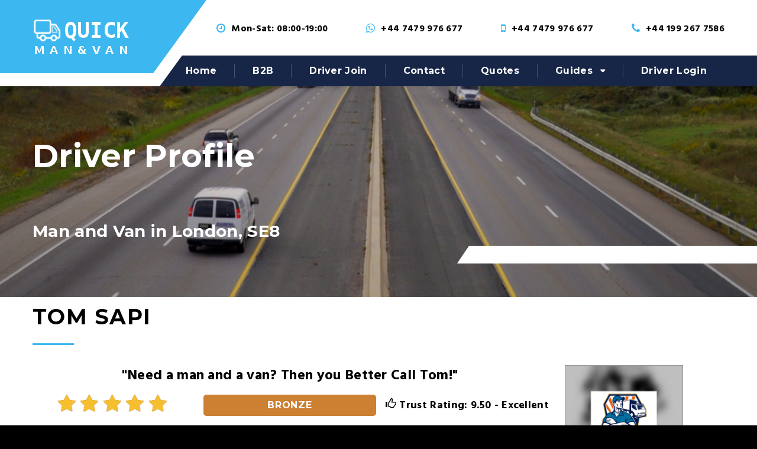

--- FILE ---
content_type: text/html; charset=UTF-8
request_url: https://quickmanandvan.co.uk/man-and-van-london/tom-sapi
body_size: 10719
content:
<!DOCTYPE html> <html lang="en" class="wide wow-animation smoothscroll scrollTo"> <head> <title>Man and Van in London, SE8 | Tom Sapi</title> <meta charset="utf-8"> <meta name="format-detection" content="telephone=no"> <meta name="viewport" content="width=device-width, height=device-height, initial-scale=1.0, maximum-scale=1.0, user-scalable=0"> <meta http-equiv="X-UA-Compatible" content="IE=Edge"> <meta name="keywords" content="man and van, man with van, removals, London man and van, London removals"> <meta name="description" content="Man with Van removals in London, SE8 from &pound;20.00/hour. Instant free quotes. Help load/unload. Student discount. Single item discount."> <link rel="apple-touch-icon" sizes="180x180" href="/apple-touch-icon.png"> <link rel="icon" type="image/png" href="/favicon-32x32.png" sizes="32x32"> <link rel="icon" type="image/png" href="/favicon-16x16.png" sizes="16x16"> <link rel="manifest" href="/manifest.json"> <link rel="mask-icon" href="/safari-pinned-tab.svg" color="#5bbad5"> <meta name="theme-color" content="#3fb6ee"> <link rel="stylesheet" type="text/css" href="//fonts.googleapis.com/css?family=Hind:400,300,700|Montserrat:400,700"> <link rel="stylesheet" href="/public/css/all.css"> <!--[if lt IE 10]>
    <div style="background: #212121; padding: 10px 0; box-shadow: 3px 3px 5px 0 rgba(0,0,0,.3); clear: both; text-align:center; position: relative; z-index:1;">
	<a href="http://windows.microsoft.com/en-US/internet-explorer/"><img src="/public/images/ie8-panel/warning_bar_0000_us.jpg" border="0" height="42" width="820" alt="You are using an outdated browser. For a faster, safer browsing experience, upgrade for free today."></a>
    </div>
    <script src="/public/js/html5shiv.min.js"></script>
    <![endif]--> <script>(function(n,t,i,r){var u,f;n[i]=n[i]||{},n[i].initial={accountCode:"VANPE11112",host:"VANPE11112.pcapredict.com"},n[i].on=n[i].on||function(){(n[i].onq=n[i].onq||[]).push(arguments)},u=t.createElement("script"),u.async=!0,u.src=r,f=t.getElementsByTagName("script")[0],f.parentNode.insertBefore(u,f)})(window,document,"pca","//VANPE11112.pcapredict.com/js/sensor.min.js")</script> <meta property="og:locale" content="en_GB"><meta property="og:site_name" content="Quick Man and Van"><meta property="og:image" content="https://quickmanandvan.co.uk/public/images/drivers/800x800/man-van-tom-from-packmen-5e8aeb34c6593.png"><meta property="og:image:width" content="800"><meta property="og:image:height" content="800"><meta property="og:title" content="Man and Van in London, SE8 | Tom Sapi"><meta property="og:type" content="website"><meta property="og:description" content="Man with Van removals in London, SE8 from &pound;20.00/hour. Instant free quotes. Help load/unload. Student discount. Single item discount."><meta property="og:url" content="https://quickmanandvan.co.uk/man-and-van-london/tom-sapi"> <link rel="canonical" href="https://quickmanandvan.co.uk/man-and-van-london/tom-sapi"/> <link rel="amphtml" href="https://quickmanandvan.co.uk/man-and-van-london/amp/tom-sapi"> <script>!function(f,b,e,v,n,t,s){if(f.fbq)return;n=f.fbq=function(){n.callMethod?n.callMethod.apply(n,arguments):n.queue.push(arguments)};if(!f._fbq)f._fbq=n;n.push=n;n.loaded=!0;n.version='2.0';n.queue=[];t=b.createElement(e);t.async=!0;t.src=v;s=b.getElementsByTagName(e)[0];s.parentNode.insertBefore(t,s)}(window,document,'script','https://connect.facebook.net/en_US/fbevents.js');fbq('init','1213366525449016');fbq('track','PageView');</script> <noscript><img alt="Facebook tracker" height="1" width="1" class="hidden" src="https://www.facebook.com/tr?id=1213366525449016&ev=PageView&noscript=1"/></noscript> <script>fbq('track','ViewContent');</script> </head> <body> <div class="page text-center"> <header class="page-head"> <div class="rd-navbar-wrap"> <nav data-md-device-layout="rd-navbar-static" data-md-layout="rd-navbar-static" data-lg-device-layout="rd-navbar-static" data-lg-layout="rd-navbar-static" data-stick-up-offset="95" class="rd-navbar rd-navbar-default" data-lg-auto-height="true" data-auto-height="false" data-lg-stick-up="true"> <div class="rd-navbar-inner"> <div class="rd-navbar-panel"> <button data-rd-navbar-toggle=".rd-navbar, .rd-navbar-nav-wrap" class="rd-navbar-toggle"><span></span></button> <div class="rd-navbar-panel-title veil-md reveal-inline-block"> <h4>Driver profile</h4> </div> <button data-rd-navbar-toggle=".right-side" class="rd-navbar-right-side-toggle veil-md"><span></span></button> <div class="shell"> <div class="range range-md-middle range-lg-top"> <div class="cell-md-3 left-side"> <div class="clearfix text-lg-left text-center"> <div class="rd-navbar-brand"> <a href="/"><img width="165" height="76" src="[data-uri]" alt="Quick Man and Van"/></a> </div> </div> </div> <div class="cell-md-9 text-md-right right-side"> <ul class="offset-lg-top-15 list-unstyled"> <li class="reveal-md-inline-block"><span class="icon icon-xxs fa-clock-o text-middle icon-primary"></span><span class="inset-left-10 text-middle text-bold">Mon-Sat: 08:00-19:00</span></li> <li class="reveal-md-inline-block"><span class="icon icon-xxs fa-whatsapp text-middle icon-primary"></span><a href="https://wa.me/%2B447479976677" target="_blank" class="inset-left-10 text-middle text-bold">+44 7479 976 677</a></li> <li class="reveal-md-inline-block"><span class="icon icon-xxs fa-mobile text-middle icon-primary"></span><a href="tel:+447479976677" class="inset-left-10 text-middle text-bold">+44 7479 976 677</a></li> <li class="reveal-md-inline-block"><span class="icon icon-xxs fa-phone text-middle icon-primary"></span><a href="tel:+441992677586" class="inset-left-10 text-middle text-bold">+44 199 267 7586</a></li> </ul> </div> </div> </div> </div> <div class="rd-navbar-menu-wrap"> <div class="rd-navbar-nav-wrap"> <div class="rd-navbar-mobile-scroll"> <div class="rd-navbar-mobile-header-wrap"> <div class="rd-navbar-mobile-brand"> <a href="/"><img width="165" height="76" src="[data-uri]" alt="Quick Man and Van"/></a> </div> </div> <ul class="rd-navbar-nav"> <li><a href="/">Home</a></li> <li><a href="/b2b">B2B</a></li> <li><a href="/driver/join">Driver join</a></li> <li><a href="/contact">Contact</a></li> <li><a href="/move">Quotes</a></li> <li><a href="/s/bestprices">Guides</a> <ul class="rd-navbar-dropdown"> <li><a href="/s/moving-tips">Moving tips</a></li> <li><a href="/s/bestprices">Best prices</a></li> <li><a href="/s/sizeguide">Size guide</a></li> <li><a href="/s/faq">Customer FAQs</a></li> <li><a href="/s/driverfaq">Driver FAQs</a></li> </ul> </li> <li> <a href="/driver">Driver Login</a> </li> </ul> </div> </div> </div> </div> </nav> </div> </header> <div data-on="false" data-md-on="true" class="rd-parallax"> <div data-speed="0.35" data-type="media" data-url="/public/images/backgrounds/drivers_bg.jpg" class="rd-parallax-layer"></div> <div data-speed="0" data-type="html" class="rd-parallax-layer"> <section class="breadcrumb-classic context-dark"> <div class="shell section-35 section-lg-top-85 text-sm-left"> <h1 class="veil reveal-sm-block">Driver Profile</h1> <div class="offset-lg-top-75 offset-sm-top-40"> <h3>Man and Van in London, SE8</h3> </div> </div> </section> </div> </div> <main class="page-content"> <section class="section-lg-70 section-xs-10 section-sm-10"> <div class="shell text-sm-left offset-top-0"> <h2>Tom Sapi</h2> <hr class="divider divider-lg bg-primary hr-sm-left-0"> <div class="range"> <div class="hidden-lg cell-sm-12 cell-xs-12"> <div class="driver-mobile-logo" style="background-image:url(/public/images/drivers/400x400/man-van-tom-from-packmen-5e8aeb34c6593.png)"> </div> </div> <div class="cell-xs-12 cell-sm-12 cell-lg-9"> <p class="mdi-24px bold text-center">&quot;Need a man and a van? Then you Better Call Tom!&quot;</p> <div class="row"> <div class="col-md-4 pad4 text-center"> <div> <div class="star_show_container"> <i class="fa fa-star text-warning"></i> <i class="fa fa-star text-warning"></i> <i class="fa fa-star text-warning"></i> <i class="fa fa-star text-warning"></i> <i class="fa fa-star text-warning"></i> <div class="clearfix"></div> </div> </div> </div> <div class="col-md-4 pad4"> <p><a href="#" data-modal-url="/modal/levelbronze" class="btn btn-sm btn-block text-uppercase bronze round showModal">Bronze</a></p> </div> <div class="col-md-4 pad4 text-center offset-top-5"> <a href="#" data-modal-url="/modal/trustscore" class="showModal bold mdi-18px "> <span class="glyphicon glyphicon-thumbs-up"></span> Trust Rating: 9.50 - Excellent
		      </a> </div> </div> <div class="row offset-top-20"> <div class="col-xs-4 col-md-4 pad4"> <div class="stat-box round"> <span class="hidden-xs"><b class="mdi-24px">661</b><br><span class="mdi-18px">Miles driven</span></span> <span class="hidden-lg hidden-sm hidden-md"><b>661</b><br>Miles driven</span> </div> </div> <div class="col-xs-4 col-md-4 pad4"> <div class="stat-box round"> <span class="hidden-xs"><b class="mdi-24px">21</b><br><span class="mdi-18px">Jobs done</span></span> <span class="hidden-lg hidden-md hidden-sm"><b>21</b><br>Jobs done</span> </div> </div> <div class="col-xs-4 col-md-4 pad4"> <div class="stat-box round"> <span class="hidden-xs"><b class="mdi-24px">10</b><br><span class="mdi-18px">Customer reviews</span></span> <span class="hidden-lg hidden-sm hidden-md"><b>10</b><br>Reviews</span> </div> </div> </div> </div> <div class="hidden-sm hidden-xs cell-lg-3"> <div class="driver-logo" style="background-image:url(/public/images/drivers/400x400/man-van-tom-from-packmen-5e8aeb34c6593.png)"> </div> </div> </div> <div class="row text-center offset-top-20 hidden-lg hidden-sm hidden-md"> <a class="custom-button-large bg-primary" href="https://quickmanandvan.co.uk/move/?a=london_drv">BOOK ONLINE NOW!</a> </div> <div class="row"> <div class="col-sm-12 col-xs-12 col-md-12 col-lg-4 offset-top-20"> <h3>Our services</h3> <hr class="divider divider-lg bg-primary hr-sm-left-0"> <div class="text-left"> <div><i class="fa fa-check"> </i> Man and Van in London, SE8 area</div> <div><i class="fa fa-check"> </i> Free online instant quote</div> <div><i class="fa fa-check"> </i> Starting at &pound;20.00/hour</div> <div style="padding-left:20px" class="text-italic">for minimum 2 hours booking</div> <div><i class="fa fa-check"> </i> Small van available</div> <div><i class="fa fa-check"> </i> Medium van available</div> <div><i class="fa fa-check"> </i> Help loading &amp; unloading</div> <div><i class="fa fa-check"> </i> Student move discounts</div> <div><i class="fa fa-check"> </i> Single item move discounts</div> </div> <div class="offset-top-20"> <a class="custom-button-large bg-primary" href="https://quickmanandvan.co.uk/move/?a=london_drv">GET FREE QUOTES</a> </div> </div> <div class="col-xs-12 col-sm-12 col-md-12 col-lg-8 offset-top-20"> <h3 class="bordered-heading">About us</h3> <hr class="divider divider-lg bg-primary hr-sm-left-0"> <div class="text-left expandable-box"> <div class="expandable-box-content"> <h1>Better Call Tom - Man and Van from Deptford, London</h1> <h2>About Tom</h2> <p>Hi there, my name is Tom. I'm the owner of Better Call Tom, the highest rated man and van company in the Bermondsey area. I am happy to help with any job that requires a professional and friendly man with a van.</p> <p>I do jobs in London and across the UK. I am fully insured as per standard.</p> <p><strong>I work with a large long wheel based transit van as well as a giant low loader Luton van. The vans come with all the professional equipment such as straps and blankets to keep all items and furniture secure for the journey. I also have a full toolbox with me all the time to help with dismantling/assembling furniture.</strong></p> <p>I can provide one to three professional movers for each job. We always help to load and unload every single item.</p> <p>I can help with furniture moves and deliver anything anywhere, even on the same day. We can pick-up and deliver any item that is needed for your event.</p> <p>I also do storage moves, single, double room/studio/flat and house removals. I move offices all around London and assemble furniture.</p> <p>&nbsp;</p> <h2>Hire me for:</h2> <ul> <li>Removals of any size</li> <li>Event / exhibition pick-up &amp; delivery</li> <li>Business &amp; office moves</li> <li>Large item / furniture pick-up &amp; delivery</li> <li>Storage moves</li> <li>Furniture dismantling / assembly</li> </ul> <h2><br/>My promise:</h2> <ul> <li>Simple prices: all-inclusive low prices and no hidden fees</li> <li>Always here to help: I always help to load and unload every item</li> <li>Available 24/7: always available via website chat, mobile, e-mail or Whatsapp</li> <li>Peace of mind: On-time arrivals. No unexpected cancellations or no-shows.</li> </ul> <p>&nbsp;</p> </div> <div class="expandable-read-more"><span class="custom-button bg-gray">Show more <i class="fa fa-arrow-down"> </i></span></div> </div> <div class="offset-top-20 text-center"> <a class="custom-button-large bg-primary" href="https://quickmanandvan.co.uk/move/?a=london_drv">BOOK ONLINE NOW!</a> </div> </div> </div> <h3>Latest client reviews</h3> <hr class="divider divider-lg bg-primary hr-sm-left-0"> <div class="range"> <div class="cell-sm-12 cell-xs-12 cell-lg-9"> <h6>Silke Mueller</h6> <p class="text-italic little_text">17 Aug 2018</p> </div> <div class="cell-sm-12 cell-xs-12 cell-lg-3 offset-top-10"> <div class="star_show_container"> <i class="fa fa-star text-warning"></i> <i class="fa fa-star text-warning"></i> <i class="fa fa-star text-warning"></i> <i class="fa fa-star text-warning"></i> <i class="fa fa-star text-warning"></i> <div class="clearfix"></div> </div> </div> </div> <div class="range offset-top-0"> <div class="cell-sm-12 cell-xs-12 cell-lg-12 offset-top-10"> <p class="text-left text-italic">We booked Tom for our daughter’s move. She was very pleased. Tom communicated with her in advance, arrived at the time they had agreed upon, handled her belongings carefully to make sure nothing got demaged during the move. He was efficient, reliable and friendly. We can highly recommend him. Thank you!</p> </div> <div class="range offset-top-10"> <div class="cell-sm-12 cell-xs-12 cell-lg-4 text-left offset-top-0"> <small>Was the driver on time? <b>Yes</b></small> </div> <div class="cell-sm-12 cell-xs-12 cell-lg-4 text-left offset-top-0"> <small>Did the driver had straps and blankets? <b>Yes</b></small> </div> <div class="cell-sm-12 cell-xs-12 cell-lg-4 text-left offset-top-0"> <small>Was the driver respectful? <b>Yes</b></small> </div> <hr class="divider divider-lg bg-primary"> </div> </div> <div class="range"> <div class="cell-sm-12 cell-xs-12 cell-lg-9"> <h6>Patricia Warren</h6> <p class="text-italic little_text">04 Aug 2018</p> </div> <div class="cell-sm-12 cell-xs-12 cell-lg-3 offset-top-10"> <div class="star_show_container"> <i class="fa fa-star text-warning"></i> <i class="fa fa-star text-warning"></i> <i class="fa fa-star text-warning"></i> <i class="fa fa-star text-warning"></i> <i class="fa fa-star text-warning"></i> <div class="clearfix"></div> </div> </div> </div> <div class="range offset-top-0"> <div class="cell-sm-12 cell-xs-12 cell-lg-12 offset-top-10"> <p class="text-left text-italic">Tom was such a nice man really helpful and such good value for money. If i needed this service again i would want Tom excellent</p> </div> <div class="range offset-top-10"> <div class="cell-sm-12 cell-xs-12 cell-lg-4 text-left offset-top-0"> <small>Was the driver on time? <b>Yes</b></small> </div> <div class="cell-sm-12 cell-xs-12 cell-lg-4 text-left offset-top-0"> <small>Did the driver had straps and blankets? <b>Yes</b></small> </div> <div class="cell-sm-12 cell-xs-12 cell-lg-4 text-left offset-top-0"> <small>Was the driver respectful? <b>Yes</b></small> </div> <hr class="divider divider-lg bg-primary"> </div> </div> <div class="range"> <div class="cell-sm-12 cell-xs-12 cell-lg-9"> <h6>Daniel Edgecombe</h6> <p class="text-italic little_text">21 Jul 2018</p> </div> <div class="cell-sm-12 cell-xs-12 cell-lg-3 offset-top-10"> <div class="star_show_container"> <i class="fa fa-star text-warning"></i> <i class="fa fa-star text-warning"></i> <i class="fa fa-star text-warning"></i> <i class="fa fa-star text-warning"></i> <i class="fa fa-star text-warning"></i> <div class="clearfix"></div> </div> </div> </div> <div class="range offset-top-0"> <div class="cell-sm-12 cell-xs-12 cell-lg-12 offset-top-10"> <p class="text-left text-italic">Tom was a beast... Friendly and helpful. A+ would move again</p> </div> <div class="range offset-top-10"> <div class="cell-sm-12 cell-xs-12 cell-lg-4 text-left offset-top-0"> <small>Was the driver on time? <b>Yes</b></small> </div> <div class="cell-sm-12 cell-xs-12 cell-lg-4 text-left offset-top-0"> <small>Did the driver had straps and blankets? <b>Yes</b></small> </div> <div class="cell-sm-12 cell-xs-12 cell-lg-4 text-left offset-top-0"> <small>Was the driver respectful? <b>Yes</b></small> </div> <hr class="divider divider-lg bg-primary"> </div> </div> <div class="row text-center offset-bottom-10"> <div class="col-sm-12 col-md-12 col-xs-12 col-lg-12"> <a class="custom-button-large bg-primary" href="https://quickmanandvan.co.uk/move/?a=london_drv">GET FREE INSTANT QUOTES</a> </div> </div> <div class="range"> <div class="cell-sm-12 cell-xs-12 cell-lg-9"> <h6>Momo</h6> <p class="text-italic little_text">07 Jul 2018</p> </div> <div class="cell-sm-12 cell-xs-12 cell-lg-3 offset-top-10"> <div class="star_show_container"> <i class="fa fa-star text-warning"></i> <i class="fa fa-star text-warning"></i> <i class="fa fa-star text-warning"></i> <i class="fa fa-star text-warning"></i> <i class="fa fa-star text-warning"></i> <div class="clearfix"></div> </div> </div> </div> <div class="range offset-top-0"> <div class="cell-sm-12 cell-xs-12 cell-lg-12 offset-top-10"> <p class="text-left text-italic">5 star!</p> </div> <div class="range offset-top-10"> <div class="cell-sm-12 cell-xs-12 cell-lg-4 text-left offset-top-0"> <small>Was the driver on time? <b>Yes</b></small> </div> <div class="cell-sm-12 cell-xs-12 cell-lg-4 text-left offset-top-0"> <small>Did the driver had straps and blankets? <b>Yes</b></small> </div> <div class="cell-sm-12 cell-xs-12 cell-lg-4 text-left offset-top-0"> <small>Was the driver respectful? <b>Yes</b></small> </div> <hr class="divider divider-lg bg-primary"> </div> </div> <div class="range"> <div class="cell-sm-12 cell-xs-12 cell-lg-9"> <h6>Lauren</h6> <p class="text-italic little_text">21 Jun 2018</p> </div> <div class="cell-sm-12 cell-xs-12 cell-lg-3 offset-top-10"> <div class="star_show_container"> <i class="fa fa-star text-warning"></i> <i class="fa fa-star text-warning"></i> <i class="fa fa-star text-warning"></i> <i class="fa fa-star text-warning"></i> <i class="fa fa-star text-warning"></i> <div class="clearfix"></div> </div> </div> </div> <div class="range offset-top-0"> <div class="cell-sm-12 cell-xs-12 cell-lg-12 offset-top-10"> <p class="text-left text-italic">Tom was friendly and an amazing help which made the moving process stress-free and quick! Would highly recommend!</p> </div> <div class="range offset-top-10"> <div class="cell-sm-12 cell-xs-12 cell-lg-4 text-left offset-top-0"> <small>Was the driver on time? <b>Yes</b></small> </div> <div class="cell-sm-12 cell-xs-12 cell-lg-4 text-left offset-top-0"> <small>Did the driver had straps and blankets? <b>Yes</b></small> </div> <div class="cell-sm-12 cell-xs-12 cell-lg-4 text-left offset-top-0"> <small>Was the driver respectful? <b>Yes</b></small> </div> <hr class="divider divider-lg bg-primary"> </div> </div> <div class="range"> <div class="cell-sm-12 cell-xs-12 cell-lg-9"> <h6>Daniel Matthews</h6> <p class="text-italic little_text">13 Jun 2018</p> </div> <div class="cell-sm-12 cell-xs-12 cell-lg-3 offset-top-10"> <div class="star_show_container"> <i class="fa fa-star text-warning"></i> <i class="fa fa-star text-warning"></i> <i class="fa fa-star text-warning"></i> <i class="fa fa-star text-warning"></i> <i class="fa fa-star text-warning"></i> <div class="clearfix"></div> </div> </div> </div> <div class="range offset-top-0"> <div class="cell-sm-12 cell-xs-12 cell-lg-12 offset-top-10"> <p class="text-left text-italic">Tom was brilliant! Better than we could have expected. Would definitely book again</p> </div> <div class="range offset-top-10"> <div class="cell-sm-12 cell-xs-12 cell-lg-4 text-left offset-top-0"> <small>Was the driver on time? <b>Yes</b></small> </div> <div class="cell-sm-12 cell-xs-12 cell-lg-4 text-left offset-top-0"> <small>Did the driver had straps and blankets? <b>Yes</b></small> </div> <div class="cell-sm-12 cell-xs-12 cell-lg-4 text-left offset-top-0"> <small>Was the driver respectful? <b>Yes</b></small> </div> <hr class="divider divider-lg bg-primary"> </div> </div> <div class="row text-center offset-bottom-10"> <div class="col-sm-12 col-md-12 col-xs-12 col-lg-12"> <a class="custom-button-large bg-primary" href="https://quickmanandvan.co.uk/move/?a=london_drv">COMPARE WITH OTHER DRIVERS</a> </div> </div> <div class="range"> <div class="cell-sm-12 cell-xs-12 cell-lg-9"> <h6>Valentina De Muro</h6> <p class="text-italic little_text">01 Jun 2018</p> </div> <div class="cell-sm-12 cell-xs-12 cell-lg-3 offset-top-10"> <div class="star_show_container"> <i class="fa fa-star text-warning"></i> <i class="fa fa-star text-warning"></i> <i class="fa fa-star text-warning"></i> <i class="fa fa-star text-warning"></i> <i class="fa fa-star text-warning"></i> <div class="clearfix"></div> </div> </div> </div> <div class="range offset-top-0"> <div class="cell-sm-12 cell-xs-12 cell-lg-12 offset-top-10"> <p class="text-left text-italic">He went over and beyond,extremely satisfied!</p> </div> <div class="range offset-top-10"> <div class="cell-sm-12 cell-xs-12 cell-lg-4 text-left offset-top-0"> <small>Was the driver on time? <b>Yes</b></small> </div> <div class="cell-sm-12 cell-xs-12 cell-lg-4 text-left offset-top-0"> <small>Did the driver had straps and blankets? <b>Yes</b></small> </div> <div class="cell-sm-12 cell-xs-12 cell-lg-4 text-left offset-top-0"> <small>Was the driver respectful? <b>Yes</b></small> </div> <hr class="divider divider-lg bg-primary"> </div> </div> <div class="range"> <div class="cell-sm-12 cell-xs-12 cell-lg-9"> <h6>Jyoti</h6> <p class="text-italic little_text">13 May 2018</p> </div> <div class="cell-sm-12 cell-xs-12 cell-lg-3 offset-top-10"> <div class="star_show_container"> <i class="fa fa-star text-warning"></i> <i class="fa fa-star text-warning"></i> <i class="fa fa-star text-warning"></i> <i class="fa fa-star text-warning"></i> <i class="fa fa-star text-warning"></i> <div class="clearfix"></div> </div> </div> </div> <div class="range offset-top-0"> <div class="cell-sm-12 cell-xs-12 cell-lg-12 offset-top-10"> <p class="text-left text-italic">Fantastic service, friendly and efficient. Tom made a stressful move much easier. Highly recommend.</p> </div> <div class="range offset-top-10"> <div class="cell-sm-12 cell-xs-12 cell-lg-4 text-left offset-top-0"> <small>Was the driver on time? <b>Yes</b></small> </div> <div class="cell-sm-12 cell-xs-12 cell-lg-4 text-left offset-top-0"> <small>Did the driver had straps and blankets? <b>Yes</b></small> </div> <div class="cell-sm-12 cell-xs-12 cell-lg-4 text-left offset-top-0"> <small>Was the driver respectful? <b>Yes</b></small> </div> <hr class="divider divider-lg bg-primary"> </div> </div> <div class="range"> <div class="cell-sm-12 cell-xs-12 cell-lg-9"> <h6>Rupert Jessop</h6> <p class="text-italic little_text">24 Apr 2018</p> </div> <div class="cell-sm-12 cell-xs-12 cell-lg-3 offset-top-10"> <div class="star_show_container"> <i class="fa fa-star text-warning"></i> <i class="fa fa-star text-warning"></i> <i class="fa fa-star text-warning"></i> <i class="fa fa-star text-warning"></i> <i class="fa fa-star text-warning"></i> <div class="clearfix"></div> </div> </div> </div> <div class="range offset-top-0"> <div class="cell-sm-12 cell-xs-12 cell-lg-12 offset-top-10"> <p class="text-left text-italic">Great - worked out exactly as I hoped.</p> </div> <div class="range offset-top-10"> <div class="cell-sm-12 cell-xs-12 cell-lg-4 text-left offset-top-0"> <small>Was the driver on time? <b>Yes</b></small> </div> <div class="cell-sm-12 cell-xs-12 cell-lg-4 text-left offset-top-0"> <small>Did the driver had straps and blankets? <b>Yes</b></small> </div> <div class="cell-sm-12 cell-xs-12 cell-lg-4 text-left offset-top-0"> <small>Was the driver respectful? <b>Yes</b></small> </div> <hr class="divider divider-lg bg-primary"> </div> </div> <div class="row text-center offset-bottom-10"> <div class="col-sm-12 col-md-12 col-xs-12 col-lg-12"> <a class="custom-button-large bg-primary" href="https://quickmanandvan.co.uk/move/?a=london_drv">GET FREE INSTANT QUOTES</a> </div> </div> <div class="range"> <div class="cell-sm-12 cell-xs-12 cell-lg-9"> <h6>Mary Romanov</h6> <p class="text-italic little_text">02 Apr 2018</p> </div> <div class="cell-sm-12 cell-xs-12 cell-lg-3 offset-top-10"> <div class="star_show_container"> <i class="fa fa-star text-warning"></i> <i class="fa fa-star text-warning"></i> <i class="fa fa-star text-warning"></i> <i class="fa fa-star text-warning"></i> <i class="fa fa-star text-warning"></i> <div class="clearfix"></div> </div> </div> </div> <div class="range offset-top-0"> <div class="cell-sm-12 cell-xs-12 cell-lg-12 offset-top-10"> <p class="text-left text-italic">He was great- very helpful and friendly. The move was done quickly and easily. I was worried as it was just me and I'm not very strong but it went very smoothly.</p> </div> <div class="range offset-top-10"> <div class="cell-sm-12 cell-xs-12 cell-lg-4 text-left offset-top-0"> <small>Was the driver on time? <b>Yes</b></small> </div> <div class="cell-sm-12 cell-xs-12 cell-lg-4 text-left offset-top-0"> <small>Did the driver had straps and blankets? <b>Yes</b></small> </div> <div class="cell-sm-12 cell-xs-12 cell-lg-4 text-left offset-top-0"> <small>Was the driver respectful? <b>Yes</b></small> </div> <hr class="divider divider-lg bg-primary"> </div> </div> <div class="row"> <div class="text-center col-sm-12 col-md-12 col-xs-12 col-lg-12 offset-top-40"> <a class="custom-button-large bg-primary" href="https://quickmanandvan.co.uk/move/?a=london_drv">COMPARE WITH OTHER DRIVERS</a> </div> </div> <div>&nbsp;</div> </div> </section> </main> <script type="application/ld+json">
{
  "@context":"https://schema.org",
  "@type":"MovingCompany",
  "url":"https://quickmanandvan.co.uk/man-and-van-london/tom-sapi",
  "@id":"https://quickmanandvan.co.uk/man-and-van-london/tom-sapi",
  "name":"Tom Sapi :: London Man & Van",
  "description": "Man with Van removals in London, SE8 from &pound;20.00/hour. Instant free quotes. Help load/unload. Student discount. Single item discount.",
  "image":"https://quickmanandvan.co.uk/public/images/drivers/800x800/man-van-tom-from-packmen-5e8aeb34c6593.png",
  "logo":"https://quickmanandvan.co.uk/public/images/drivers/800x800/man-van-tom-from-packmen-5e8aeb34c6593.png",
  "priceRange": "Starting at &pound;20.00/h",
  "telephone": "+44 199 267 7586",
  "address": {
  	"@type":"PostalAddress",
  	"addressCountry": "United Kingdom",
  	"addressLocality": "London",
  	"postalCode":"SE8 5BL"
  	
  },
  "openingHoursSpecification": {
  	"@type": "OpeningHoursSpecification",
  	"dayOfWeek": ["Monday","Tuesday","Wednesday","Thursday","Friday","Saturday","Sunday"],
  	"opens": "00:00",
  	"closes": "23:59"
  },
  "aggregateRating": {
    "@type": "AggregateRating",
    "worstRating": 1,
    "bestRating": 5,
    "ratingValue": "5",
    "ratingCount": "10"
  },  "contactPoint": [{
    "@type": "ContactPoint",
    "telephone": "+44 7479 976 677",
    "contactType": "customer service",
    "contactOption": "Mobile",
    "areaServed": "London",
    "availableLanguage": ["English"]
  },{
    "@type": "ContactPoint",
    "telephone": "+44 199 267 7586",
    "contactType": "customer service",
    "areaServed": "London",
    "availableLanguage": ["English"]
  }]
}
</script> <script type="application/ld+json">
{
  "@context": "http://schema.org",
  "@type": "BreadcrumbList",
  "itemListElement": [{
    "@type": "ListItem",
    "position": 1,
    "item": {
      "@id": "https://quickmanandvan.co.uk#man-and-van-london",
      "name": "Man & Van London",
      "image": "https://quickmanandvan.co.uk/public/images/800x800_qmav-logo.png"
    }
  },{
    "@type": "ListItem",
    "position": 2,
    "item": {
      "@id": "https://quickmanandvan.co.uk/man-and-van-london/tom-sapi#top",
      "name": "Tom Sapi",
      "image": "https://quickmanandvan.co.uk/public/images/drivers/800x800/man-van-tom-from-packmen-5e8aeb34c6593.png"
    }
  }]
}
</script> <div class="clearfix offset-top-10"></div> <footer class="section-65 page-footer bg-dark-blue section-skew"> <div class="skew-block"></div> <div class="shell"> <div class="range range-xs-center range-sm-middle"> <div class="cell-xs-10 cell-md-3 text-md-left cell-md-push-1"> <a href="/"><img width="165" height="76" src="[data-uri]" alt="Quick Man and Van"/></a> <ul class="list-inline list-inline-dark offset-top-10"> <li><a target="_blank" href="https://www.facebook.com/qmanandvan/" class="icon icon-xxs fa-facebook"></a></li> <li><a target="_blank" href="https://twitter.com/qmanandvan" class="icon icon-xxs fa-twitter"></a></li> <li><a target="_blank" href="https://www.linkedin.com/company/quick-man-and-van-ltd" class="icon icon-xxs fa-linkedin-square"></a></li> <li><a target="_blank" href="https://www.youtube.com/channel/UC8RKKZ3Q_5CPMwgjjNuEbGw" class="icon icon-xxs fa-youtube"></a></li> </ul> </div> <div class="text-gray cell-xs-10 cell-md-3 text-md-right cell-md-push-3 offset-top-20 offset-md-top-0"> <b>Vanchoice Ltd</b><br>
		6 Poplar Close<r>Walsall<br>WS2 0HE
            </div> <div class="cell-xs-10 cell-md-6 cell-md-push-2 offset-top-20 offset-md-top-0"> <p class="text-gray">&copy; <span id="copyright-year"></span> All Rights Reserved | <a href="/s/termsofuse" class="text-dark text-underline" title="Customer terms and conditions">Terms &amp; Conditions</a> | <a href="/s/privacy-cookies" class="text-dark text-underline" title="Privacy and cookies policy">Privacy &amp; Cookies</a></p> </div> </div> </div> </footer> </div> <div id="form-output-global" class="snackbars"></div> <div id="modalBox" class="modal fade" role="dialog"><div class="modal-dialog"></div></div> <script defer src="/public/js/all.js"></script> <script type="text/javascript">var Tawk_API=Tawk_API||{};var Tawk_LoadStart=new Date();(function(){var s1=document.createElement("script"),s0=document.getElementsByTagName("script")[0];s1.async=true;s1.src='https://embed.tawk.to/58daf393f7bbaa72709c2f21/default';s1.charset='UTF-8';s1.setAttribute('crossorigin','*');s0.parentNode.insertBefore(s1,s0);})();</script> <script async src="https://www.googletagmanager.com/gtag/js?id=G-9F2VLPZXJ2"></script> <script>window.dataLayer=window.dataLayer||[];function gtag(){dataLayer.push(arguments);}gtag('js',new Date());gtag('config','G-9F2VLPZXJ2');</script> </body> </html>